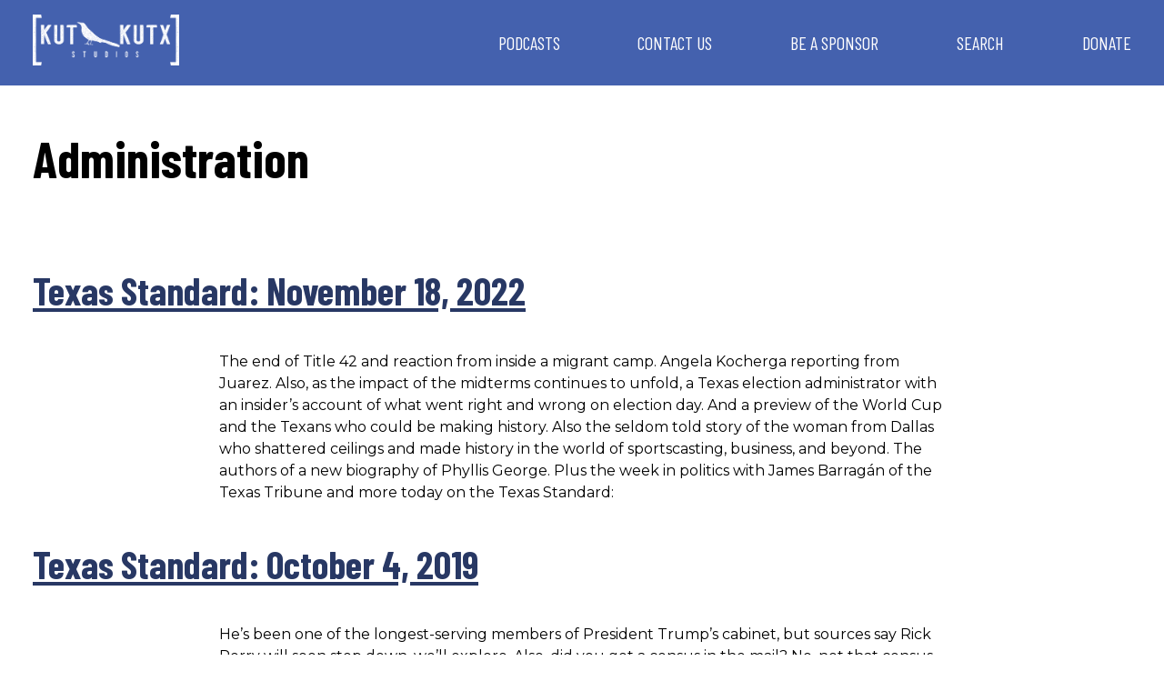

--- FILE ---
content_type: application/javascript; charset=UTF-8
request_url: https://kutkutx.studio/cdn-cgi/challenge-platform/scripts/jsd/main.js
body_size: 9597
content:
window._cf_chl_opt={AKGCx8:'b'};~function(z6,Nq,NB,Ng,NO,NE,Nj,Ny,z0,z1){z6=D,function(Z,Q,zI,z5,N,z){for(zI={Z:443,Q:531,N:470,z:510,l:478,h:460,Y:422,C:507},z5=D,N=Z();!![];)try{if(z=-parseInt(z5(zI.Z))/1+-parseInt(z5(zI.Q))/2+parseInt(z5(zI.N))/3+-parseInt(z5(zI.z))/4+parseInt(z5(zI.l))/5*(-parseInt(z5(zI.h))/6)+-parseInt(z5(zI.Y))/7+parseInt(z5(zI.C))/8,z===Q)break;else N.push(N.shift())}catch(l){N.push(N.shift())}}(R,685422),Nq=this||self,NB=Nq[z6(333)],Ng=null,NO=NP(),NE=function(lt,lL,lG,lC,ll,lw,zK,Q,N,z,l){return lt={Z:397,Q:365,N:453},lL={Z:504,Q:331,N:568,z:500,l:538,h:504,Y:499,C:456,G:538,L:554,a:557,e:500,K:318,v:392,T:523,A:416,d:500,X:311,b:431,x:317,i:567,U:409,n:322,F:409},lG={Z:353,Q:547,N:357,z:539,l:397,h:461,Y:456,C:541},lC={Z:569,Q:366,N:339,z:354,l:393,h:393},ll={Z:376,Q:541,N:409,z:488,l:395,h:561,Y:488,C:561,G:354,L:311,a:499,e:354,K:424,v:538,T:331,A:505,d:499,X:348,b:505,x:346,i:336,U:355,n:504,F:521,c:499,V:504,B:488,g:395,k:561,J:354,S:471,H:499,I:499,o:318,s:522,P:369,O:361,m:336,E:499,j:315,y:504,f:492,W:524,M:358,R0:315,R1:416,R2:513,R3:317},lw={Z:375,Q:325,N:406,z:362},zK=z6,Q={'XkmPg':zK(lt.Z),'JjLpG':function(h,Y){return h==Y},'XjDDu':function(h,Y){return h<Y},'dFEVm':function(h,Y){return h&Y},'atFdW':function(h,Y){return h(Y)},'itlbc':function(h,Y){return h<Y},'sktbz':function(h,Y){return h<<Y},'pGpTE':function(h,Y){return h>Y},'ooQVg':function(h,Y){return Y&h},'SljED':function(h,Y){return Y==h},'bXQUG':function(h,Y){return h-Y},'Wgmqx':function(h,Y){return h|Y},'CpINg':function(h,Y){return h-Y},'xidLK':function(h,Y){return h<Y},'iFAAx':function(h,Y){return h<<Y},'YZkcx':function(h,Y){return h<<Y},'isJuL':function(h,Y){return Y&h},'JbgOl':function(h,Y){return Y==h},'VGQuu':function(h,Y){return h<Y},'qYAKk':function(h,Y){return h==Y},'RsfAe':function(h,Y){return Y&h},'rmcBf':function(h,Y){return Y==h},'sNbaR':function(h,Y){return h(Y)},'ApkEy':function(h,Y){return h===Y},'uUDSn':function(h,Y){return Y==h},'wsZjH':function(h,Y){return Y!=h},'fSDMm':function(h,Y){return Y*h},'YLfSc':function(h,Y){return Y!=h},'RGgcE':function(h,Y){return h&Y},'jlvEw':function(h,Y){return Y!=h},'LlLsc':function(h,Y){return Y&h},'kmzPS':function(h,Y){return h-Y},'eywTv':function(h,Y){return h+Y},'jyDzd':function(h,Y){return h+Y}},N=String[zK(lt.Q)],z={'h':function(h,lz,zv,Y,C){return lz={Z:546,Q:375,N:344,z:571,l:406,h:409},zv=zK,Y={},Y[zv(lw.Z)]=zv(lw.Q),Y[zv(lw.N)]=Q[zv(lw.z)],C=Y,h==null?'':z.g(h,6,function(G,zp,lN){if(zp=zv,zp(lz.Z)===C[zp(lz.Q)])lN={Z:344},z[zp(lz.N)]=5e3,l[zp(lz.z)]=function(zT){zT=zp,Y(zT(lN.Z))};else return C[zp(lz.l)][zp(lz.h)](G)})},'g':function(Y,C,G,zA,L,K,T,A,X,x,i,U,F,V,B,J,S,H){if(zA=zK,Q[zA(ll.Z)](null,Y))return'';for(K={},T={},A='',X=2,x=3,i=2,U=[],F=0,V=0,B=0;B<Y[zA(ll.Q)];B+=1)if(J=Y[zA(ll.N)](B),Object[zA(ll.z)][zA(ll.l)][zA(ll.h)](K,J)||(K[J]=x++,T[J]=!0),S=A+J,Object[zA(ll.Y)][zA(ll.l)][zA(ll.C)](K,S))A=S;else{if(Object[zA(ll.z)][zA(ll.l)][zA(ll.h)](T,A)){if(256>A[zA(ll.G)](0)){for(L=0;Q[zA(ll.L)](L,i);F<<=1,V==C-1?(V=0,U[zA(ll.a)](G(F)),F=0):V++,L++);for(H=A[zA(ll.e)](0),L=0;8>L;F=F<<1|Q[zA(ll.K)](H,1),C-1==V?(V=0,U[zA(ll.a)](Q[zA(ll.v)](G,F)),F=0):V++,H>>=1,L++);}else{for(H=1,L=0;Q[zA(ll.T)](L,i);F=Q[zA(ll.A)](F,1)|H,V==C-1?(V=0,U[zA(ll.d)](G(F)),F=0):V++,H=0,L++);for(H=A[zA(ll.G)](0),L=0;Q[zA(ll.X)](16,L);F=Q[zA(ll.b)](F,1)|Q[zA(ll.x)](H,1),Q[zA(ll.i)](V,Q[zA(ll.U)](C,1))?(V=0,U[zA(ll.d)](G(F)),F=0):V++,H>>=1,L++);}X--,X==0&&(X=Math[zA(ll.n)](2,i),i++),delete T[A]}else for(H=K[A],L=0;L<i;F=Q[zA(ll.F)](Q[zA(ll.A)](F,1),H&1),C-1==V?(V=0,U[zA(ll.c)](G(F)),F=0):V++,H>>=1,L++);A=(X--,0==X&&(X=Math[zA(ll.V)](2,i),i++),K[S]=x++,String(J))}if(''!==A){if(Object[zA(ll.B)][zA(ll.g)][zA(ll.k)](T,A)){if(256>A[zA(ll.J)](0)){for(L=0;L<i;F<<=1,Q[zA(ll.i)](V,Q[zA(ll.S)](C,1))?(V=0,U[zA(ll.H)](G(F)),F=0):V++,L++);for(H=A[zA(ll.G)](0),L=0;8>L;F=F<<1|H&1,V==C-1?(V=0,U[zA(ll.I)](G(F)),F=0):V++,H>>=1,L++);}else{for(H=1,L=0;Q[zA(ll.o)](L,i);F=Q[zA(ll.s)](F,1)|H,Q[zA(ll.Z)](V,C-1)?(V=0,U[zA(ll.I)](G(F)),F=0):V++,H=0,L++);for(H=A[zA(ll.J)](0),L=0;16>L;F=Q[zA(ll.P)](F,1)|Q[zA(ll.O)](H,1),Q[zA(ll.m)](V,Q[zA(ll.U)](C,1))?(V=0,U[zA(ll.E)](Q[zA(ll.v)](G,F)),F=0):V++,H>>=1,L++);}X--,Q[zA(ll.j)](0,X)&&(X=Math[zA(ll.y)](2,i),i++),delete T[A]}else for(H=K[A],L=0;Q[zA(ll.f)](L,i);F=F<<1|Q[zA(ll.K)](H,1),C-1==V?(V=0,U[zA(ll.a)](G(F)),F=0):V++,H>>=1,L++);X--,Q[zA(ll.W)](0,X)&&i++}for(H=2,L=0;L<i;F=F<<1.34|Q[zA(ll.M)](H,1),Q[zA(ll.R0)](V,C-1)?(V=0,U[zA(ll.c)](Q[zA(ll.v)](G,F)),F=0):V++,H>>=1,L++);for(;;)if(F<<=1,Q[zA(ll.R1)](V,C-1)){U[zA(ll.I)](Q[zA(ll.R2)](G,F));break}else V++;return U[zA(ll.R3)]('')},'j':function(h,lY,lh,zX,Y,G,L){return(lY={Z:539,Q:409},lh={Z:315},zX=zK,Y={'HXIDv':function(C,G,zd){return zd=D,Q[zd(lh.Z)](C,G)},'vuJeq':function(C,G){return C!==G}},Q[zX(lG.Z)](zX(lG.Q),zX(lG.N)))?(G={},G[zX(lG.z)]=zX(lG.l),L=G,Y[zX(lG.h)](null,z)?'':l.g(h,6,function(a,zb){return zb=zX,L[zb(lY.Z)][zb(lY.Q)](a)})):null==h?'':Q[zX(lG.Y)]('',h)?null:z.i(h[zX(lG.C)],32768,function(G,zx){return(zx=zX,Y[zx(lC.Z)](zx(lC.Q),zx(lC.N)))?h[zx(lC.z)](G):z&&l[zx(lC.l)]?h[zx(lC.h)]():''})},'i':function(Y,C,G,zi,L,K,T,A,X,x,i,U,F,V,B,J,H,S){for(zi=zK,L=[],K=4,T=4,A=3,X=[],U=G(0),F=C,V=1,x=0;3>x;L[x]=x,x+=1);for(B=0,J=Math[zi(lL.Z)](2,2),i=1;J!=i;S=F&U,F>>=1,0==F&&(F=C,U=G(V++)),B|=(Q[zi(lL.Q)](0,S)?1:0)*i,i<<=1);switch(B){case 0:for(B=0,J=Math[zi(lL.Z)](2,8),i=1;Q[zi(lL.N)](i,J);S=F&U,F>>=1,0==F&&(F=C,U=G(V++)),B|=Q[zi(lL.z)](Q[zi(lL.Q)](0,S)?1:0,i),i<<=1);H=Q[zi(lL.l)](N,B);break;case 1:for(B=0,J=Math[zi(lL.h)](2,16),i=1;Q[zi(lL.N)](i,J);S=F&U,F>>=1,F==0&&(F=C,U=G(V++)),B|=(0<S?1:0)*i,i<<=1);H=N(B);break;case 2:return''}for(x=L[3]=H,X[zi(lL.Y)](H);;){if(V>Y)return'';for(B=0,J=Math[zi(lL.Z)](2,A),i=1;Q[zi(lL.N)](i,J);S=U&F,F>>=1,Q[zi(lL.C)](0,F)&&(F=C,U=Q[zi(lL.G)](G,V++)),B|=(0<S?1:0)*i,i<<=1);switch(H=B){case 0:for(B=0,J=Math[zi(lL.Z)](2,8),i=1;Q[zi(lL.L)](i,J);S=Q[zi(lL.a)](U,F),F>>=1,0==F&&(F=C,U=G(V++)),B|=Q[zi(lL.e)](Q[zi(lL.K)](0,S)?1:0,i),i<<=1);L[T++]=N(B),H=T-1,K--;break;case 1:for(B=0,J=Math[zi(lL.h)](2,16),i=1;Q[zi(lL.v)](i,J);S=Q[zi(lL.T)](U,F),F>>=1,Q[zi(lL.A)](0,F)&&(F=C,U=G(V++)),B|=Q[zi(lL.d)](Q[zi(lL.X)](0,S)?1:0,i),i<<=1);L[T++]=Q[zi(lL.G)](N,B),H=Q[zi(lL.b)](T,1),K--;break;case 2:return X[zi(lL.x)]('')}if(K==0&&(K=Math[zi(lL.Z)](2,A),A++),L[H])H=L[H];else if(H===T)H=Q[zi(lL.i)](x,x[zi(lL.U)](0));else return null;X[zi(lL.Y)](H),L[T++]=Q[zi(lL.n)](x,H[zi(lL.F)](0)),K--,x=H,K==0&&(K=Math[zi(lL.h)](2,A),A++)}}},l={},l[zK(lt.N)]=z.h,l}(),Nj={},Nj[z6(560)]='o',Nj[z6(497)]='s',Nj[z6(370)]='u',Nj[z6(351)]='z',Nj[z6(435)]='n',Nj[z6(383)]='I',Nj[z6(550)]='b',Ny=Nj,Nq[z6(450)]=function(Z,Q,N,z,lS,lJ,lk,zc,h,C,G,L,K,T,A){if(lS={Z:312,Q:321,N:306,z:476,l:305,h:373,Y:476,C:439,G:374,L:467,a:374,e:467,K:559,v:423,T:549,A:541,d:389,X:489,b:441,x:565,i:484,U:360,n:360,F:372},lJ={Z:459,Q:541,N:555,z:535},lk={Z:488,Q:395,N:561,z:499},zc=z6,h={'eNkyx':function(X,i){return X+i},'glseX':function(X,i){return X===i},'Iquor':function(X,x){return X(x)},'fhdjQ':function(X,i){return X<i},'aYjJj':function(X,i){return i===X},'zZfpV':zc(lS.Z),'QHFvz':function(X,i){return X+i},'DyVyi':function(X,x,i){return X(x,i)},'TcIwL':function(X,x,i){return X(x,i)}},h[zc(lS.Q)](null,Q)||void 0===Q)return z;for(C=h[zc(lS.N)](NM,Q),Z[zc(lS.z)][zc(lS.l)]&&(C=C[zc(lS.h)](Z[zc(lS.Y)][zc(lS.l)](Q))),C=Z[zc(lS.C)][zc(lS.G)]&&Z[zc(lS.L)]?Z[zc(lS.C)][zc(lS.a)](new Z[(zc(lS.e))](C)):function(X,zq,x){for(zq=zc,X[zq(lJ.Z)](),x=0;x<X[zq(lJ.Q)];X[x]===X[h[zq(lJ.N)](x,1)]?X[zq(lJ.z)](x+1,1):x+=1);return X}(C),G='nAsAaAb'.split('A'),G=G[zc(lS.K)][zc(lS.v)](G),L=0;h[zc(lS.T)](L,C[zc(lS.A)]);L++)if(zc(lS.d)!==zc(lS.d))return;else(K=C[L],T=NW(Z,Q,K),G(T))?(A=h[zc(lS.X)]('s',T)&&!Z[zc(lS.b)](Q[K]),h[zc(lS.x)]===h[zc(lS.i)](N,K)?h[zc(lS.U)](Y,N+K,T):A||h[zc(lS.n)](Y,N+K,Q[K])):h[zc(lS.F)](Y,N+K,T);return z;function Y(X,x,zV){zV=zc,Object[zV(lk.Z)][zV(lk.Q)][zV(lk.N)](z,x)||(z[x]=[]),z[x][zV(lk.z)](X)}},z0=z6(530)[z6(479)](';'),z1=z0[z6(559)][z6(423)](z0),Nq[z6(527)]=function(Q,N,lo,lI,zB,z,l,h,Y,C,G){for(lo={Z:329,Q:399,N:502,z:541,l:402,h:499,Y:442},lI={Z:329},zB=z6,z={},z[zB(lo.Z)]=function(L,K){return L+K},z[zB(lo.Q)]=function(L,K){return L===K},l=z,h=Object[zB(lo.N)](N),Y=0;Y<h[zB(lo.z)];Y++)if(C=h[Y],l[zB(lo.Q)]('f',C)&&(C='N'),Q[C]){for(G=0;G<N[h[Y]][zB(lo.z)];-1===Q[C][zB(lo.l)](N[h[Y]][G])&&(z1(N[h[Y]][G])||Q[C][zB(lo.h)]('o.'+N[h[Y]][G])),G++);}else Q[C]=N[h[Y]][zB(lo.Y)](function(L,zg){return zg=zB,l[zg(lI.Z)]('o.',L)})},z3();function NJ(zy,zR,Q,N,z,l,h,Y){for(zy={Z:553,Q:493,N:479,z:364,l:553,h:435},zR=z6,Q={},Q[zR(zy.Z)]=function(C,G){return G!==C},N=Q,z=zR(zy.Q)[zR(zy.N)]('|'),l=0;!![];){switch(z[l++]){case'0':if(!h)return null;continue;case'1':h=Nq[zR(zy.z)];continue;case'2':return Y;case'3':Y=h.i;continue;case'4':if(N[zR(zy.l)](typeof Y,zR(zy.h))||Y<30)return null;continue}break}}function NI(w7,zN,Z){return w7={Z:364,Q:464},zN=z6,Z=Nq[zN(w7.Z)],Math[zN(w7.Q)](+atob(Z.t))}function z2(lO,zk,N,z,l,h,Y,C,G,L){N=(lO={Z:501,Q:313,N:485,z:479,l:525,h:451,Y:326,C:455,G:381,L:414,a:545,e:421,K:525,v:349,T:391,A:466,d:468,X:337,b:543,x:401,i:313,U:488,n:395,F:561,c:499},zk=z6,{'qXavq':zk(lO.Z),'WxYKR':function(a,K,v,T,A){return a(K,v,T,A)},'ipJXa':function(a,K){return a!==K},'EbNba':zk(lO.Q)});try{for(z=zk(lO.N)[zk(lO.z)]('|'),l=0;!![];){switch(z[l++]){case'0':NB[zk(lO.l)][zk(lO.h)](C);continue;case'1':C[zk(lO.Y)]='-1';continue;case'2':C[zk(lO.C)]=zk(lO.G);continue;case'3':h={};continue;case'4':Y=C[zk(lO.L)];continue;case'5':C=NB[zk(lO.a)](N[zk(lO.e)]);continue;case'6':NB[zk(lO.K)][zk(lO.v)](C);continue;case'7':h=pRIb1(Y,C[zk(lO.T)],'d.',h);continue;case'8':h=pRIb1(Y,Y[zk(lO.A)]||Y[zk(lO.d)],'n.',h);continue;case'9':return G={},G.r=h,G.e=null,G;case'10':h=N[zk(lO.X)](pRIb1,Y,Y,'',h);continue}break}}catch(a){if(N[zk(lO.b)](N[zk(lO.x)],zk(lO.i)))G[zk(lO.U)][zk(lO.n)][zk(lO.F)](L,a)||(a[K]=[]),v[T][zk(lO.c)](A);else return L={},L.r={},L.e=a,L}}function D(Z,Q,N,z){return Z=Z-304,N=R(),z=N[Z],z}function Ns(Z,Q,wU,wi,wx,wd,wt,zw,N,z,l,h){wU={Z:344,Q:445,N:429,z:364,l:563,h:474,Y:436,C:334,G:558,L:330,a:526,e:474,K:324,v:570,T:529,A:344,d:571,X:307,b:356,x:494,i:396,U:396,n:518,F:529,c:533,V:453,B:473},wi={Z:437,Q:508},wx={Z:405,Q:405,N:354,z:404,l:499,h:354,Y:328,C:352,G:499,L:352,a:343,e:499,K:316,v:495,T:481,A:433,d:343,X:499,b:504,x:548,i:532,U:425,n:512,F:363,c:363,V:426,B:502,g:463,k:541,J:511,S:402,H:430,I:442,o:319,s:330,P:380,O:532},wd={Z:566},wt={Z:542,Q:438},zw=z6,N={'tAWov':function(Y,C){return Y(C)},'TOrck':zw(wU.Z),'geJyt':function(Y,C){return Y<C},'zaGAR':function(Y,C){return Y===C},'MQMeG':function(Y,C){return Y+C},'MagLz':function(Y,C){return Y-C},'GmFZU':function(Y,C){return Y==C},'avOUa':function(Y,C){return Y&C},'tEbvg':function(Y,C){return Y>=C},'pGfpA':function(Y,C){return Y<C},'UCixl':function(Y,C){return C!==Y},'kiDjc':function(Y,C){return Y+C},'AARtY':function(Y,C){return Y(C)},'cxEWH':zw(wU.Q),'XpFSr':zw(wU.N),'tsSqG':function(Y){return Y()}},z=Nq[zw(wU.z)],console[zw(wU.l)](Nq[zw(wU.h)]),l=new Nq[(zw(wU.Y))](),l[zw(wU.C)](zw(wU.G),N[zw(wU.L)](zw(wU.a),Nq[zw(wU.e)][zw(wU.K)])+N[zw(wU.v)]+z.r),z[zw(wU.T)]&&(l[zw(wU.A)]=5e3,l[zw(wU.d)]=function(zl){zl=zw,N[zl(wt.Z)](Q,N[zl(wt.Q)])}),l[zw(wU.X)]=function(wp,wv,wa,zG,Y,G,wb,L,a,e,K,v,T){if(wp={Z:542},wv={Z:359},wa={Z:465},zG=zw,Y={'LPUgP':function(C,G,zh){return zh=D,N[zh(wa.Z)](C,G)},'IfUBi':function(C,G){return C>G},'BJyYZ':function(C,G){return C<<G},'knwFz':function(C,G,zr){return zr=D,N[zr(wv.Z)](C,G)},'yvjFd':function(C,G,zY){return zY=D,N[zY(wp.Z)](C,G)},'gRNnr':function(C,G){return C>G},'ciBsV':function(C,G){return G|C},'zaQWR':function(C,G,zC){return zC=D,N[zC(wd.Z)](C,G)}},zG(wx.Z)!==zG(wx.Q)){if(256>RY[zG(wx.N)](0)){for(DG=0;DL<Dt;De<<=1,DK==Y[zG(wx.z)](Dv,1)?(Dp=0,DT[zG(wx.l)](DA(Dd)),DX=0):Db++,Da++);for(G=Dx[zG(wx.h)](0),Di=0;Y[zG(wx.Y)](8,DU);DF=Y[zG(wx.C)](Dc,1)|G&1.5,DV==Dq-1?(DB=0,Dg[zG(wx.G)](Dk(DJ)),DS=0):DH++,G>>=1,Dn++);}else{for(G=1,Du=0;DI<Do;DP=Y[zG(wx.L)](DO,1)|G,Y[zG(wx.a)](Dm,DE-1)?(Dj=0,Dy[zG(wx.e)](Y[zG(wx.K)](Df,DW)),DM=0):Z0++,G=0,Ds++);for(G=Z1[zG(wx.h)](0),Z2=0;Y[zG(wx.v)](16,Z3);Z5=Y[zG(wx.T)](Z6<<1.52,Y[zG(wx.A)](G,1)),Y[zG(wx.d)](Z7,Z8-1)?(Z9=0,ZR[zG(wx.X)](ZD(ZZ)),ZQ=0):ZN++,G>>=1,Z4++);}DN--,Dz==0&&(Dw=Dl[zG(wx.b)](2,Dh),Dr++),delete DY[DC]}else if(N[zG(wx.x)](l[zG(wx.i)],200)&&N[zG(wx.U)](l[zG(wx.i)],300)){if(N[zG(wx.n)](zG(wx.F),zG(wx.c))){for(wb={Z:426},L={},L[zG(wx.V)]=function(A,d){return A+d},a=L,e=K[zG(wx.B)](v),K=0;N[zG(wx.g)](K,e[zG(wx.k)]);K++)if(v=e[K],v==='f'&&(v='N'),e[v]){for(T=0;T<V[e[K]][zG(wx.k)];N[zG(wx.J)](-1,B[v][zG(wx.S)](g[e[K]][T]))&&(k(J[e[K]][T])||S[v][zG(wx.l)](N[zG(wx.H)]('o.',H[e[K]][T]))),T++);}else I[v]=o[e[K]][zG(wx.I)](function(j,zL){return zL=zG,a[zL(wb.Z)]('o.',j)})}else Q(zG(wx.o))}else Q(N[zG(wx.s)](zG(wx.P),l[zG(wx.O)]))},l[zw(wU.b)]=function(zt){zt=zw,N[zt(wi.Z)](Q,N[zt(wi.Q)])},h={'t':N[zw(wU.x)](NI),'lhr':NB[zw(wU.i)]&&NB[zw(wU.U)][zw(wU.n)]?NB[zw(wU.i)][zw(wU.n)]:'','api':z[zw(wU.F)]?!![]:![],'c':N[zw(wU.x)](NS),'payload':Z},l[zw(wU.c)](NE[zw(wU.V)](JSON[zw(wU.B)](h)))}function Nf(Q,N,le,zU,z,l){return le={Z:496,Q:410,N:341,z:378,l:496,h:488,Y:308,C:561,G:402,L:410},zU=z6,z={},z[zU(le.Z)]=function(h,Y){return h<Y},z[zU(le.Q)]=zU(le.N),l=z,N instanceof Q[zU(le.z)]&&l[zU(le.l)](0,Q[zU(le.z)][zU(le.h)][zU(le.Y)][zU(le.C)](N)[zU(le.G)](l[zU(le.L)]))}function No(wR,zz,Z,Q,N,z){return wR={Z:407,Q:464,N:528,z:469},zz=z6,Z={'mmIIu':function(l){return l()},'VcLUz':function(l,h){return l/h}},Q=3600,N=Z[zz(wR.Z)](NI),z=Math[zz(wR.Q)](Z[zz(wR.N)](Date[zz(wR.z)](),1e3)),z-N>Q?![]:!![]}function NP(wn,za){return wn={Z:393},za=z6,crypto&&crypto[za(wn.Z)]?crypto[za(wn.Z)]():''}function z3(h7,h6,h4,zJ,Z,Q,Y,C,G,L,a,N,z,l){if(h7={Z:501,Q:381,N:468,z:475,l:427,h:444,Y:364,C:382,G:403,L:545,a:458,e:455,K:482,v:326,T:525,A:349,d:414,X:466,b:519,x:446,i:391,U:451,n:487,F:440,c:434,V:434,B:564,g:304},h6={Z:332,Q:440,N:480,z:304,l:398},h4={Z:448,Q:320,N:447,z:350,l:441,h:350,Y:312,C:314,G:452,L:540,a:462},zJ=z6,Z={'nNFQF':zJ(h7.Z),'YStSI':zJ(h7.Q),'Qvtnf':zJ(h7.N),'pKcxd':function(h,Y,C,G,L){return h(Y,C,G,L)},'BGwSy':function(h,Y){return h===Y},'UtDis':function(h,Y){return h+Y},'hhPkb':function(h,Y,C){return h(Y,C)},'WPqxG':function(h,Y){return h+Y},'TcnTw':function(h,Y){return h===Y},'fdwdf':zJ(h7.z),'mfgZT':function(h){return h()},'EYcgI':function(h,Y){return h!==Y},'YeWjf':zJ(h7.l),'JuLeU':function(h){return h()},'tUhGq':zJ(h7.h),'rsiSm':function(h){return h()}},Q=Nq[zJ(h7.Y)],!Q){if(Z[zJ(h7.C)]!==zJ(h7.G))return;else try{return Y=K[zJ(h7.L)](Z[zJ(h7.a)]),Y[zJ(h7.e)]=Z[zJ(h7.K)],Y[zJ(h7.v)]='-1',v[zJ(h7.T)][zJ(h7.A)](Y),C=Y[zJ(h7.d)],G={},G=T(C,C,'',G),G=A(C,C[zJ(h7.X)]||C[Z[zJ(h7.b)]],'n.',G),G=Z[zJ(h7.x)](d,C,Y[zJ(h7.i)],'d.',G),X[zJ(h7.T)][zJ(h7.U)](Y),L={},L.r=G,L.e=null,L}catch(e){return a={},a.r={},a.e=e,a}}if(!Z[zJ(h7.n)](No))return;(N=![],z=function(zS,C){if(zS=zJ,Z[zS(h4.Z)](zS(h4.Q),Z[zS(h4.N)]))C=Z[zS(h4.z)]('s',A)&&!d[zS(h4.l)](X[b]),Z[zS(h4.h)](zS(h4.Y),Z[zS(h4.C)](x,i))?U(n+F,c):C||Z[zS(h4.G)](V,Z[zS(h4.L)](B,g),k[J]);else if(!N){if(N=!![],!Z[zS(h4.a)](No))return;Nk(function(C){z4(Q,C)})}},NB[zJ(h7.F)]!==zJ(h7.l))?z():Nq[zJ(h7.c)]?NB[zJ(h7.V)](zJ(h7.B),z):(l=NB[zJ(h7.g)]||function(){},NB[zJ(h7.g)]=function(zH){zH=zJ,l(),Z[zH(h6.Z)](NB[zH(h6.Q)],Z[zH(h6.N)])&&(NB[zH(h6.z)]=l,Z[zH(h6.l)](z))})}function z4(z,l,h9,zu,h,Y,C,G){if(h9={Z:514,Q:490,N:319,z:385,l:544,h:529,Y:490,C:335,G:385,L:390,a:345,e:457,K:310,v:536,T:536,A:335,d:390,X:345,b:338,x:340},zu=z6,h={},h[zu(h9.Z)]=function(L,a){return L===a},h[zu(h9.Q)]=zu(h9.N),h[zu(h9.z)]=zu(h9.l),Y=h,!z[zu(h9.h)])return;if(Y[zu(h9.Z)](l,Y[zu(h9.Y)]))C={},C[zu(h9.C)]=Y[zu(h9.G)],C[zu(h9.L)]=z.r,C[zu(h9.a)]=zu(h9.N),Nq[zu(h9.e)][zu(h9.K)](C,'*');else if(zu(h9.v)!==zu(h9.T))return'i';else G={},G[zu(h9.A)]=zu(h9.l),G[zu(h9.d)]=z.r,G[zu(h9.X)]=zu(h9.b),G[zu(h9.x)]=l,Nq[zu(h9.e)][zu(h9.K)](G,'*')}function Nm(l,h,wq,ze,Y,C,G,L,a,K,v,T,A,d,X,b){if(wq={Z:309,Q:477,N:415,z:428,l:552,h:558,Y:386,C:386,G:400,L:418,a:411,e:479,K:344,v:571,T:436,A:364,d:323,X:474,b:516,x:516,i:367,U:474,n:572,F:474,c:342,V:387,B:491,g:509,k:335,J:449,S:533,H:453,I:477,o:526,s:324,P:415,O:384,m:334,E:552},ze=z6,Y={},Y[ze(wq.Z)]=function(i,U){return U===i},Y[ze(wq.Q)]=function(i,U){return i+U},Y[ze(wq.N)]=ze(wq.z),Y[ze(wq.l)]=ze(wq.h),C=Y,!Nu(0)){if(C[ze(wq.Z)](ze(wq.Y),ze(wq.C)))return![];else A(X)}L=(G={},G[ze(wq.G)]=l,G[ze(wq.L)]=h,G);try{for(a=ze(wq.a)[ze(wq.e)]('|'),K=0;!![];){switch(a[K++]){case'0':v[ze(wq.K)]=2500;continue;case'1':v[ze(wq.v)]=function(){};continue;case'2':v=new Nq[(ze(wq.T))]();continue;case'3':T=Nq[ze(wq.A)];continue;case'4':d=(A={},A[ze(wq.d)]=Nq[ze(wq.X)][ze(wq.d)],A[ze(wq.b)]=Nq[ze(wq.X)][ze(wq.x)],A[ze(wq.i)]=Nq[ze(wq.U)][ze(wq.i)],A[ze(wq.n)]=Nq[ze(wq.F)][ze(wq.c)],A[ze(wq.V)]=NO,A);continue;case'5':X={},X[ze(wq.B)]=L,X[ze(wq.g)]=d,X[ze(wq.k)]=ze(wq.J),v[ze(wq.S)](NE[ze(wq.H)](X));continue;case'6':b=C[ze(wq.I)](ze(wq.o)+Nq[ze(wq.X)][ze(wq.s)]+C[ze(wq.P)],T.r)+ze(wq.O);continue;case'7':v[ze(wq.m)](C[ze(wq.E)],b);continue}break}}catch(i){}}function NS(zW,zD,Z){return zW={Z:420},zD=z6,Z={'yvIjW':function(Q){return Q()}},Z[zD(zW.Z)](NJ)!==null}function NW(Z,Q,N,lb,zn,z,l,C,G,L,e,K,T,h){z=(lb={Z:526,Q:428,N:384,z:449,l:408,h:520,Y:520,C:364,G:417,L:472,a:474,e:324,K:515,v:379,T:436,A:334,d:558,X:344,b:571,x:323,i:323,U:516,n:367,F:474,c:572,V:474,B:342,g:387,k:491,J:509,S:335,H:556,I:533,o:453,s:413,P:368,O:560,m:506,E:506,j:439,y:537,f:394,W:388,M:503},zn=z6,{'VlJrJ':function(Y,C){return Y+C},'fApho':zn(lb.Z),'HBCER':zn(lb.Q),'wcuxo':zn(lb.N),'uRAcH':zn(lb.z),'eisuj':function(Y,C){return Y===C},'SiQin':function(Y,C){return Y==C},'ZvvPL':function(Y,C){return C===Y},'ILluH':zn(lb.l),'HTEhC':function(Y,C,G){return Y(C,G)}});try{zn(lb.h)!==zn(lb.Y)?(C=Q[zn(lb.C)],G=z[zn(lb.G)](z[zn(lb.G)](z[zn(lb.G)](z[zn(lb.L)]+e[zn(lb.a)][zn(lb.e)],z[zn(lb.K)]),C.r),z[zn(lb.v)]),L=new K[(zn(lb.T))](),L[zn(lb.A)](zn(lb.d),G),L[zn(lb.X)]=2500,L[zn(lb.b)]=function(){},e={},e[zn(lb.x)]=l[zn(lb.a)][zn(lb.i)],e[zn(lb.U)]=T[zn(lb.a)][zn(lb.U)],e[zn(lb.n)]=A[zn(lb.F)][zn(lb.n)],e[zn(lb.c)]=h[zn(lb.V)][zn(lb.B)],e[zn(lb.g)]=X,K=e,T={},T[zn(lb.k)]=x,T[zn(lb.J)]=K,T[zn(lb.S)]=z[zn(lb.H)],L[zn(lb.I)](Z[zn(lb.o)](T))):l=Q[N]}catch(C){return'i'}if(null==l)return z[zn(lb.s)](void 0,l)?'u':'x';if(z[zn(lb.P)](zn(lb.O),typeof l))try{if(zn(lb.l)==typeof l[zn(lb.m)])return l[zn(lb.E)](function(){}),'p'}catch(G){}return Z[zn(lb.j)][zn(lb.y)](l)?'a':l===Z[zn(lb.j)]?'D':z[zn(lb.s)](!0,l)?'T':z[zn(lb.f)](!1,l)?'F':(h=typeof l,z[zn(lb.W)]==h?z[zn(lb.M)](Nf,Z,l)?'N':'f':Ny[h]||'?')}function R(hR){return hR='ilrEn,QHFvz,5|2|1|6|4|3|10|8|7|0|9,random,rsiSm,prototype,aYjJj,wnnlc,errorInfoObject,VGQuu,1|0|3|4|2,tsSqG,gRNnr,kbAad,string,QpPYI,push,fSDMm,iframe,keys,HTEhC,pow,sktbz,catch,27128840iulvUf,cxEWH,chctx,4609552VEfafl,zaGAR,UCixl,sNbaR,lwwJY,HBCER,SSTpq3,UcIna,href,Qvtnf,HteDb,Wgmqx,iFAAx,LlLsc,qYAKk,body,/cdn-cgi/challenge-platform/h/,rxvNi8,VcLUz,api,_cf_chl_opt;JJgc4;PJAn2;kJOnV9;IWJi4;OHeaY1;DqMg0;FKmRv9;LpvFx1;cAdz2;PqBHf2;nFZCC5;ddwW5;pRIb1;rxvNi8;RrrrA2;erHi9,655844TgBlMe,status,send,getPrototypeOf,splice,evguo,isArray,atFdW,jiOYi,WPqxG,length,tAWov,ipJXa,cloudflare-invisible,createElement,bpUmw,IgvMb,tEbvg,fhdjQ,boolean,yDLkS,UgywP,LaUjV,YLfSc,eNkyx,uRAcH,RGgcE,POST,includes,object,call,bxQDh,log,DOMContentLoaded,zZfpV,avOUa,eywTv,wsZjH,vuJeq,XpFSr,ontimeout,pkLOA2,onreadystatechange,getOwnPropertyNames,Iquor,onload,toString,Wpmtk,postMessage,XjDDu,d.cookie,oKRvk,UtDis,JbgOl,yvjFd,join,xidLK,success,QHtSS,glseX,jyDzd,CnwA5,AKGCx8,tLAGC,tabIndex,PlBNr,IfUBi,xMdnA,kiDjc,itlbc,EYcgI,document,open,source,SljED,WxYKR,error,bgnZT,detail,[native code],aUjz8,knwFz,timeout,event,ooQVg,JaQPK,pGpTE,appendChild,BGwSy,symbol,BJyYZ,ApkEy,charCodeAt,bXQUG,onerror,wxtdK,RsfAe,GmFZU,DyVyi,isJuL,XkmPg,nIqMV,__CF$cv$params,fromCharCode,slHhA,LRmiB4,SiQin,YZkcx,undefined,wNKbX,TcIwL,concat,from,WrNQB,JjLpG,tQXRe,Function,wcuxo,http-code:,display: none,tUhGq,bigint,/invisible/jsd,mygMG,JEHwB,JBxy9,ILluH,tdfUm,sid,contentDocument,jlvEw,randomUUID,ZvvPL,hasOwnProperty,location,KoMilfLheB2t3wrxu8Dz5-0UP1qGpdOyJnvk6SIc7AgNX+FHTsaR4QC$EZb9VYjWm,JuLeU,otdzm,AdeF3,EbNba,indexOf,QXixW,LPUgP,ZcZsL,AoCmD,mmIIu,function,charAt,fLrQG,3|6|2|7|0|1|4|5,YfaCd,eisuj,contentWindow,jVKvd,rmcBf,VlJrJ,TYlZ6,zwCAp,yvIjW,qXavq,3459841ZLxvmi,bind,dFEVm,pGfpA,irkyk,loading,/b/ov1/0.6670064369076332:1769560310:TbEhvnG0B67ylWUjBobdLoyW7M5atC60v_wMVC8gAGY/,/jsd/oneshot/d251aa49a8a3/0.6670064369076332:1769560310:TbEhvnG0B67ylWUjBobdLoyW7M5atC60v_wMVC8gAGY/,MQMeG,kmzPS,llhqP,zaQWR,addEventListener,number,XMLHttpRequest,AARtY,TOrck,Array,readyState,isNaN,map,1054330THklme,JFpxP,xhr-error,pKcxd,fdwdf,TcnTw,jsd,pRIb1,removeChild,hhPkb,VwOeYutpHDW,error on cf_chl_props,style,uUDSn,parent,nNFQF,sort,6qNMqnb,HXIDv,mfgZT,geJyt,floor,MagLz,clientInformation,Set,navigator,now,980922uRAJXa,CpINg,fApho,stringify,_cf_chl_opt,MVYyg,Object,ruHKX,18770HaSkoA,split,YeWjf,ciBsV,YStSI'.split(','),R=function(){return hR},R()}function Nk(Z,zE,zm,z7,Q,N){zE={Z:347,Q:327,N:454},zm={Z:347,Q:551,N:412,z:344,l:377,h:408,Y:517},z7=z6,Q={'UcIna':function(z,l){return z(l)},'yDLkS':z7(zE.Z),'tQXRe':function(z,l){return z===l},'PlBNr':function(z,l,h){return z(l,h)}},N=z2(),Ns(N.r,function(z,zO,z9,l){zO={Z:517},z9=z7,l={'YfaCd':function(h,Y,z8){return z8=D,Q[z8(zO.Z)](h,Y)}},z9(zm.Z)!==Q[z9(zm.Q)]?l[z9(zm.N)](Q,z9(zm.z)):(Q[z9(zm.l)](typeof Z,z9(zm.h))&&Q[z9(zm.Y)](Z,z),NH())}),N.e&&Q[z7(zE.Q)](Nm,z7(zE.N),N.e)}function NM(Q,li,zF,N,z,l){for(li={Z:371,Q:371,N:373,z:502,l:534},zF=z6,N={},N[zF(li.Z)]=function(h,Y){return Y!==h},z=N,l=[];z[zF(li.Q)](null,Q);l=l[zF(li.N)](Object[zF(li.z)](Q)),Q=Object[zF(li.l)](Q));return l}function Nu(Q,w6,zQ,N,z){return w6={Z:483,Q:486},zQ=z6,N={},N[zQ(w6.Z)]=function(l,h){return l<h},z=N,z[zQ(w6.Z)](Math[zQ(w6.Q)](),Q)}function NH(w4,zZ,Z,Q){if(w4={Z:498,Q:562,N:432,z:419},zZ=z6,Z={'QpPYI':function(N,z){return z===N},'bxQDh':function(N,z){return N(z)},'llhqP':function(N,z,l){return N(z,l)},'zwCAp':function(N,z){return N*z}},Q=NJ(),Z[zZ(w4.Z)](Q,null))return;Ng=(Ng&&Z[zZ(w4.Q)](clearTimeout,Ng),Z[zZ(w4.N)](setTimeout,function(){Nk()},Z[zZ(w4.z)](Q,1e3)))}}()